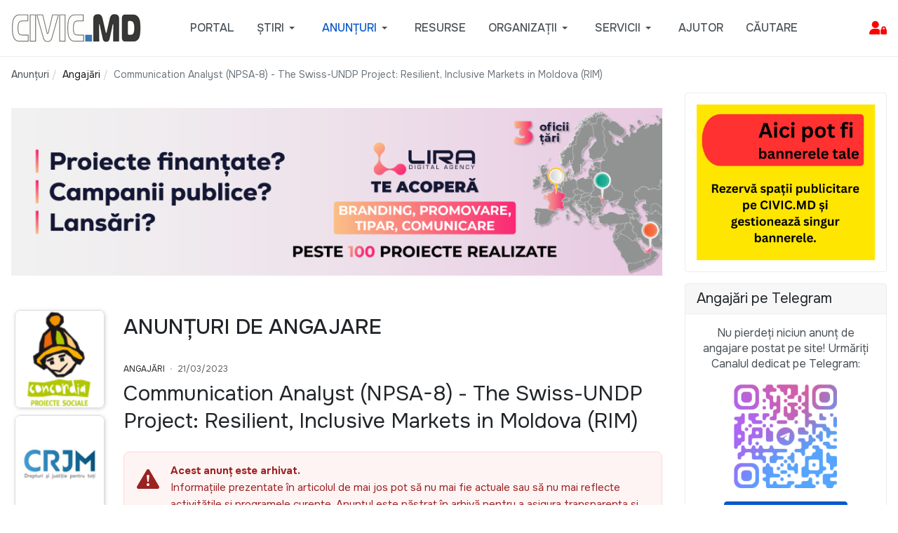

--- FILE ---
content_type: text/html; charset=utf-8
request_url: https://civic.md/anunturi/angajare/69775-communication-analyst-npsa-8-the-swiss-undp-project-resilient-inclusive-markets-in-moldova-rim.html
body_size: 20351
content:

<!DOCTYPE html>
<html xmlns="http://www.w3.org/1999/xhtml" class="j5" xml:lang="ro-ro" lang="ro-ro" dir="ltr">

<head>
  <!-- Google Tag Manager -->
<script>(function(w,d,s,l,i){w[l]=w[l]||[];w[l].push({'gtm.start':
new Date().getTime(),event:'gtm.js'});var f=d.getElementsByTagName(s)[0],
j=d.createElement(s),dl=l!='dataLayer'?'&l='+l:'';j.async=true;j.src=
'https://www.googletagmanager.com/gtm.js?id='+i+dl;f.parentNode.insertBefore(j,f);
})(window,document,'script','dataLayer','GTM-M3T55MS');</script>
<!-- End Google Tag Manager --> 
  <meta charset="utf-8">
	<meta name="rights" content="Materialele publicate pe site pot fi folosite cu publicarea obligatorie a sursei. Daca articolul publicat pe CIVIC.MD are o alta sursa, mentionata in articol, verificati conditiile de distribuire a continutului contactand sursa respectiva. ">
	<meta name="twitter:card" content="summary">
	<meta name="twitter:title" content="Communication Analyst (NPSA-8) - The Swiss-UNDP Project: Resilient, Inclusive Markets in Moldova (RIM) ">
	<meta name="twitter:description" content="Pagina cu anunțuri de angajare pe Civic.md: joburi și concursuri actualizate constant pentru profesioniști, specialiști și tineri în căutarea unui loc de muncă în Moldova.">
	<meta name="robots" content="index, follow">
	<meta name="og:title" content="Communication Analyst (NPSA-8) - The Swiss-UNDP Project: Resilient, Inclusive Markets in Moldova (RIM) ">
	<meta name="og:type" content="article">
	<meta name="og:url" content="https://civic.md/anunturi/angajare/69775-communication-analyst-npsa-8-the-swiss-undp-project-resilient-inclusive-markets-in-moldova-rim.html">
	<meta name="og:site_name" content="CIVIC.MD – ONG-uri, anunțuri, angajări, granturi și inițiative civice din Moldova">
	<meta name="og:description" content="Pagina cu anunțuri de angajare pe Civic.md: joburi și concursuri actualizate constant pentru profesioniști, specialiști și tineri în căutarea unui loc de muncă în Moldova.">
	<meta name="fb:app_id" content="1459988691730507">
	<meta name="description" content="Pagina cu anunțuri de angajare pe Civic.md: joburi și concursuri actualizate constant pentru profesioniști, specialiști și tineri în căutarea unui loc de muncă în Moldova.">
	<meta name="generator" content="Joomla! - Open Source Content Management">
	<title>Communication Analyst (NPSA-8) - The Swiss-UNDP Project: Resilient, Inclusive Markets in Moldova (RIM)  - CIVIC.MD – ONG-uri, anunțuri, angajări, granturi și inițiative civice din Moldova</title>
	<link href="https://civic.md/anunturi/angajare/69775-communication-analyst-npsa-8-the-swiss-undp-project-resilient-inclusive-markets-in-moldova-rim.html" rel="canonical">
	<link href="/templates/ja_purity_iv/favicon.ico" rel="icon" type="image/vnd.microsoft.icon">
<link href="/plugins/system/t4/themes/base/vendors/font-awesome6/css/all.min.css?8ad6cd" rel="stylesheet">
	<link href="/media/mod_articles/css/mod-articles.min.css?8ad6cd" rel="stylesheet">
	<link href="/media/vendor/joomla-custom-elements/css/joomla-alert.min.css?0.4.1" rel="stylesheet">
	<link href="/media/t4/optimize/css/2091df37094f77e1990bcef975102296.css?22e9d6493e08f92e4752957e45acdc0b" rel="stylesheet">
	<link href="/templates/ja_purity_iv/css/template.css?f26d811e604958765cd375c8ffeb009b" rel="stylesheet">
	<link href="/media/t4/optimize/css/4344c526aa92b393c2e30ee2c2682f27.css?7922bdae4ea2d3be3d10e35bd1d970f9" rel="stylesheet">
	<link href="https://fonts.googleapis.com/css?family=Onest%3A100%2C200%2C300%2C400%2C500%2C600%2C700%2C800%2C900" rel="stylesheet">
	<style>.akeeba-sociallogin-unlink-button-facebook, .akeeba-sociallogin-link-button-facebook { color: var(--sociallogin-facebook-fg, #ffffff) !important; background-color: var(--sociallogin-facebook-bg, #349c0b) !important; }
.akeeba-sociallogin-unlink-button-google, .akeeba-sociallogin-link-button-google { color: var(--sociallogin-google-fg, #ffffff) !important; background-color: var(--sociallogin-google-bg, #349c0b) !important; }
.akeeba-sociallogin-unlink-button-linkedin, .akeeba-sociallogin-link-button-linkedin { color: var(--sociallogin-linkedin-fg, #ffffff) !important; background-color: var(--sociallogin-linkedin-bg, #349c0b) !important; }
.akeeba-sociallogin-unlink-button-yahoo, .akeeba-sociallogin-link-button-yahoo { color: var(--sociallogin-yahoo-fg, #ffffff) !important; background-color: var(--sociallogin-yahoo-bg, #349c0b) !important; }
</style>
<script src="/media/vendor/jquery/js/jquery.min.js?3.7.1"></script>
	<script src="/media/legacy/js/jquery-noconflict.min.js?504da4"></script>
	<script src="/media/vendor/jquery-migrate/js/jquery-migrate.min.js?3.5.2"></script>
	<script src="/templates/ja_purity_iv/js/jquery.cookie.js?8ad6cd"></script>
	<script type="application/json" class="joomla-script-options new">{"joomla.jtext":{"JSHOW":"Arată","JHIDE":"Ascunde","ERROR":"Eroare","MESSAGE":"Mesaj","NOTICE":"Observație","WARNING":"Avertizare","JCLOSE":"Închide","JOK":"OK","JOPEN":"Deschide"},"system.paths":{"root":"","rootFull":"https:\/\/civic.md\/","base":"","baseFull":"https:\/\/civic.md\/"},"csrf.token":"2430a13a05cae1289112db1c24c167da","system.keepalive":{"interval":840000,"uri":"\/component\/ajax\/?format=json"}}</script>
	<script src="/media/system/js/core.min.js?a3d8f8"></script>
	<script src="/media/plg_system_sociallogin/js/j4buttons.min.js?8ad6cd" defer></script>
	<script src="/media/system/js/keepalive.min.js?08e025" type="module"></script>
	<script src="/media/system/js/messages.min.js?9a4811" type="module"></script>
	<script src="/media/vendor/bootstrap/js/dropdown.min.js?5.3.8" type="module"></script>
	<script src="/media/vendor/bootstrap/js/collapse.min.js?5.3.8" type="module"></script>
	<script src="/media/t4/optimize/js/e2b495ed0410a1e08d8b40dce51b7146.js?a1fb7950d8ca32fa12bcaeeffd5150cf"></script>
	<script src="/plugins/system/cleantalkantispam/js/ct-functions.js?1768518210"></script>
	<script src="https://moderate.cleantalk.org/ct-bot-detector-wrapper.js"></script>
	<script src="/plugins/system/cleantalkantispam/js/ct-external.js?1768518210"></script>
	<script type="application/ld+json">{"@context":"https://schema.org","@type":"BreadcrumbList","@id":"https://civic.md/#/schema/BreadcrumbList/1172","itemListElement":[{"@type":"ListItem","position":1,"name":"Acasă","item":"https://civic.md/"},{"@type":"ListItem","position":2,"name":"Angajări","item":"https://civic.md/anunturi/angajare.html"},{"@type":"ListItem","position":3,"name":"Communication Analyst (NPSA-8) - The Swiss-UNDP Project: Resilient, Inclusive Markets in Moldova (RIM) "}]}</script>
	<script>
        if(typeof acymModule === 'undefined'){
            var acymModule = [];
			acymModule['emailRegex'] = /^.+\@(.+\.)+.{2,20}$/i;
			acymModule['NAMECAPTION'] = 'Nume';
			acymModule['NAME_MISSING'] = 'Vă rugăm să introduceți numele dvs.';
			acymModule['EMAILCAPTION'] = 'Email';
			acymModule['VALID_EMAIL'] = 'Vă rugăm să introduceți o adresă de email valabilă';
			acymModule['VALID_EMAIL_CONFIRMATION'] = 'Câmpul „-mail” și câmpul „confirmare e-mail” trebuie să fie identice';
			acymModule['CAPTCHA_MISSING'] = 'Codul de verificare nu este valabil; încercați din nou';
			acymModule['NO_LIST_SELECTED'] = 'Vă rugăm să selectați listele la care doriți să vă abonați';
			acymModule['NO_LIST_SELECTED_UNSUB'] = 'Vă rugăm să selectați listele de la care doriți să vă dezabonați';
            acymModule['ACCEPT_TERMS'] = 'Vă rugăm să citiți Termenii și condițiile / Politica de confidențialitate';
        }
		</script>
	<script>window.addEventListener("DOMContentLoaded", (event) => {
acymModule["excludeValuesformAcym33431"] = [];
acymModule["excludeValuesformAcym33431"]["1"] = "Nume";
acymModule["excludeValuesformAcym33431"]["2"] = "Email";  });</script>
	<script>
				const ctPublicData = {
					typeOfCookie: "simple_cookies"
				}
			</script>
	<script>var ct_setcookie = 0;</script>


  <!--[if lt IE 9]>
    <script src="/media/jui/js/html5.js"></script>
  <![endif]-->
  <meta name="viewport"  content="width=device-width, initial-scale=1, maximum-scale=1, user-scalable=yes"/>
  <style  type="text/css">
    @-webkit-viewport   { width: device-width; }
    @-moz-viewport      { width: device-width; }
    @-ms-viewport       { width: device-width; }
    @-o-viewport        { width: device-width; }
    @viewport           { width: device-width; }
  </style>
  <meta name="HandheldFriendly" content="true"/>
  <meta name="mobile-web-app-capable" content="YES"/>
  <!-- //META FOR IOS & HANDHELD -->
  <link rel="stylesheet" href="https://cdn.jsdelivr.net/npm/bootstrap-icons@1.11.3/font/bootstrap-icons.css">

</head>

<body class="site-default navigation-default theme-default layout-portalcomponent nav-breakpoint-lg oc-desktop com_content view-article item-201432 loaded-bs5 light-active" data-jver="5" jadark-cookie-id="jadark-70362f549a7aa71eb933cf79ff9cbfec">
  <div id="fb-root"></div>
<script async defer crossorigin="anonymous" src="https://connect.facebook.net/en_US/sdk.js#xfbml=1&version=v23.0&appId=1187657272096568"></script>
  <div class="t4-offcanvas" data-offcanvas-options='{"modifiers":"left,overlay"}' id="off-canvas-left" role="complementary" style="display:none;">
	<div class="t4-off-canvas-header">
	 		  <a href="https://civic.md/" title="CIVIC.MD">
	  	    	      <span class="d-light d-block d-sm-none">
	        <img class="logo-img-sm" src="/images/mobilelogo.png" alt="CIVIC.MD" />
	      </span>

	      	    	  	
	    	      <span class="d-light  d-none d-sm-block">
	        <img class="logo-img" src="/images/smallwhitelogo.png" alt="CIVIC.MD" />
	      </span>

	      	    
	  	  </a>
	  		<button type="button" class="close js-offcanvas-close" data-bs-dismiss="modal" aria-hidden="true">×</button>
	</div>

	<div class="t4-off-canvas-body menu-item-drill" data-effect="drill">
		<div class="t4-module module " id="Mod1386"><div class="module-inner"><h3 class="module-title "><span>Administrare Cont</span></h3><div class="module-ct"><form id="login-form" class="mod-login" action="/anunturi/angajare/69775-communication-analyst-npsa-8-the-swiss-undp-project-resilient-inclusive-markets-in-moldova-rim.html" method="post">

	
	<div class="mod-login__userdata userdata">
		<div class="mod-login__username form-group">
							<label for="modlgn-username">Login</label>
				<input id="modlgn-username" type="text" name="username" class="form-control" placeholder="Login">
					</div>

		<div class="mod-login__password form-group">
							<label for="modlgn-passwd">Parola</label>
				<input id="modlgn-passwd" type="password" name="password" class="form-control" placeholder="Parola">
					</div>

										<div class="mod-login__submit form-group">
							<button type="button"
											class="btn btn-secondary w-100 akeeba-sociallogin-link-button-j4 akeeba-sociallogin-link-button-j4-facebook akeeba-sociallogin-link-button-facebook"
																								data-socialurl="http://www.facebook.com/dialog/oauth?response_type=code&client_id=1880827079528276&redirect_uri=https%3A%2F%2Fcivic.md%2Findex.php%3Foption%3Dcom_ajax%26group%3Dsociallogin%26plugin%3Dfacebook%26format%3Draw&scope=public_profile%2Cemail"
																																	title="Login with Facebook"
											id="plg_system_sociallogin-facebook-Wpswb0vLKYRM-rNIkKCbb"
											>
																				<!---
  -  @package   AkeebaSocialLogin
  -  @copyright Copyright (c)2016-2025 Nicholas K. Dionysopoulos / Akeeba Ltd
  -  @license   GNU General Public License version 3, or later
  -->

<svg xmlns="http://www.w3.org/2000/svg" height="1em" viewBox="0 0 14222 14222"><circle cx="7111" cy="7112" r="7111" fill="#1977f3"/><path d="M9879 9168l315-2056H8222V5778c0-562 275-1111 1159-1111h897V2917s-814-139-1592-139c-1624 0-2686 984-2686 2767v1567H4194v2056h1806v4969c362 57 733 86 1111 86s749-30 1111-86V9168z" fill="#fff"/></svg>																		Login with Facebook							</button>
					</div>
								<div class="mod-login__submit form-group">
							<button type="button"
											class="btn btn-secondary w-100 akeeba-sociallogin-link-button-j4 akeeba-sociallogin-link-button-j4-google akeeba-sociallogin-link-button-google"
																								data-socialurl="https://accounts.google.com/o/oauth2/auth?response_type=code&client_id=930623899469-pvunvsqen9qoqmohrn5vv2v108j8aj1h.apps.googleusercontent.com&redirect_uri=https%3A%2F%2Fcivic.md%2Findex.php%3Foption%3Dcom_ajax%26group%3Dsociallogin%26plugin%3Dgoogle%26format%3Draw&scope=profile%20email&access_type=online&include_granted_scopes=true&prompt=select_account"
																																	title="Sign in with Google"
											id="plg_system_sociallogin-google-TcGzQ2kF33N1-6jvZUNYH"
											>
																				<!---
  -  @package   AkeebaSocialLogin
  -  @copyright Copyright (c)2016-2025 Nicholas K. Dionysopoulos / Akeeba Ltd
  -  @license   GNU General Public License version 3, or later
  -->

<svg height="1em" viewBox="0 0 48 48" xmlns="http://www.w3.org/2000/svg" xmlns:xlink="http://www.w3.org/1999/xlink" style="background-color:white"><clipPath id="a"><path d="m44.5 20h-20.5v8.5h11.8c-1.1 5.4-5.7 8.5-11.8 8.5-7.2 0-13-5.8-13-13s5.8-13 13-13c3.1 0 5.9 1.1 8.1 2.9l6.4-6.4c-3.9-3.4-8.9-5.5-14.5-5.5-12.2 0-22 9.8-22 22s9.8 22 22 22c11 0 21-8 21-22 0-1.3-.2-2.7-.5-4z"/></clipPath><path clip-path="url(#a)" d="m0 37v-26l17 13z" fill="#fbbc05"/><path clip-path="url(#a)" d="m0 11 17 13 7-6.1 24-3.9v-14h-48z" fill="#ea4335"/><path clip-path="url(#a)" d="m0 37 30-23 7.9 1 10.1-15v48h-48z" fill="#34a853"/><path clip-path="url(#a)" d="m48 48-31-24-4-3 35-10z" fill="#4285f4"/></svg>																		Sign in with Google							</button>
					</div>
								<div class="mod-login__submit form-group">
							<button type="button"
											class="btn btn-secondary w-100 akeeba-sociallogin-link-button-j4 akeeba-sociallogin-link-button-j4-linkedin akeeba-sociallogin-link-button-linkedin"
																								data-socialurl="https://www.linkedin.com/oauth/v2/authorization?response_type=code&client_id=77xi2we0bbz5l3&redirect_uri=https%3A%2F%2Fcivic.md%2Findex.php%3Foption%3Dcom_ajax%26group%3Dsociallogin%26plugin%3Dlinkedin%26format%3Draw&scope=profile%20email%20openid"
																																	title="Sign in with LinkedIn"
											id="plg_system_sociallogin-linkedin-M8LLknnvsw3L-Xnvsvvz0"
											>
																				<!---
  -  @package   AkeebaSocialLogin
  -  @copyright Copyright (c)2016-2025 Nicholas K. Dionysopoulos / Akeeba Ltd
  -  @license   GNU General Public License version 3, or later
  -->

<svg clip-rule="evenodd" fill-rule="evenodd" height="1em" stroke-linejoin="round" stroke-miterlimit="2" viewBox="0 0 90 80" xmlns="http://www.w3.org/2000/svg"><g transform="matrix(1.01883 0 0 -1.01883 -243.835 104.163)"><path d="m239.33 95.036c0 2.96 2.46 5.361 5.495 5.361h63.376c3.036 0 5.496-2.401 5.496-5.361v-64.117c0-2.961-2.46-5.361-5.496-5.361h-63.376c-3.035 0-5.495 2.4-5.495 5.361z" fill="#069" fill-rule="nonzero"/><path d="m261.873 37.749v33.794h-11.233v-33.794zm-5.617 38.408c3.917 0 6.356 2.595 6.356 5.838-.073 3.316-2.439 5.839-6.281 5.839-3.843 0-6.355-2.523-6.355-5.839 0-3.243 2.438-5.838 6.207-5.838z" fill="#fff"/><path d="m268.088 37.749h11.233v18.872c0 1.01.072 2.019.369 2.741.812 2.018 2.66 4.108 5.763 4.108 4.065 0 5.691-3.099 5.691-7.642v-18.079h11.231v19.377c0 10.38-5.541 15.21-12.931 15.21-6.06 0-8.72-3.387-10.198-5.694h.075v4.901h-11.233c.148-3.171 0-33.794 0-33.794z" fill="#fff"/></g><path d="m.37-.728c.062 0 .122.016.181.048.059.031.105.077.138.136s.049.12.049.185c0 .063-.016.124-.048.183-.033.058-.078.104-.137.136-.058.033-.119.049-.183.049s-.125-.016-.183-.049c-.059-.032-.104-.078-.137-.136-.032-.059-.049-.12-.049-.183 0-.065.017-.126.05-.185s.079-.105.138-.136c.059-.032.119-.048.181-.048zm0 .061c-.052 0-.102.013-.151.04-.049.026-.087.064-.115.114-.028.049-.041.1-.041.154 0 .053.013.104.04.152.027.049.065.087.114.114s.1.041.153.041.104-.014.153-.041.087-.065.114-.114c.027-.048.04-.099.04-.152 0-.054-.014-.105-.041-.154-.028-.05-.066-.088-.115-.114-.049-.027-.099-.04-.151-.04zm-.162.511v-.396h.137c.046 0 .08.003.101.011.021.007.037.02.05.038.012.018.018.038.018.058 0 .029-.01.054-.031.076-.021.021-.048.033-.082.036.014.006.025.013.034.021.016.016.035.042.058.079l.049.077h-.079l-.035-.062c-.027-.049-.05-.08-.067-.093-.011-.009-.028-.013-.051-.013h-.038v.168zm.064-.223h.078c.037 0 .063-.005.076-.017.014-.011.02-.025.02-.043 0-.012-.003-.023-.009-.032-.007-.009-.016-.016-.028-.021-.011-.004-.033-.007-.064-.007h-.073z" fill="#069" fill-rule="nonzero" transform="matrix(16 0 0 16 77 77.5849)"/></svg>																		Sign in with LinkedIn							</button>
					</div>
								<div class="mod-login__submit form-group">
							<button type="button"
											class="btn btn-secondary w-100 akeeba-sociallogin-link-button-j4 akeeba-sociallogin-link-button-j4-yahoo akeeba-sociallogin-link-button-yahoo"
																								data-socialurl="https://api.login.yahoo.com/oauth2/request_auth?response_type=code&client_id=dj0yJmk9MnhZSWNCTkExSlp2JmQ9WVdrOWFIYzFiRkkyVnpVbWNHbzlNQT09JnM9Y29uc3VtZXJzZWNyZXQmc3Y9MCZ4PWY2&redirect_uri=https%3A%2F%2Fcivic.md%2Findex.php%3Foption%3Dcom_ajax%26group%3Dsociallogin%26plugin%3Dyahoo%26format%3Draw&scope=openid&state=e8e9b19ac897ee6372a5b213e0a3c769"
																																	title="Login with Yahoo"
											id="plg_system_sociallogin-yahoo-6euZ6RbOoN1D-6cHDXoS3"
											>
																				<img src="/media/plg_sociallogin_yahoo/images/yahoo.png" alt="">																		Login with Yahoo							</button>
					</div>
			
		

					<div class="mod-login__remember form-group">
				<div id="form-login-remember" class="form-check">
					<label class="form-check-label">
						<input type="checkbox" name="remember" class="form-check-input" value="yes">
						Ţine-mă minte					</label>
				</div>
			</div>
		
		<div class="mod-login__submit form-group">
			<button type="submit" name="Submit" class="btn btn-primary">Autentificare</button>
		</div>

					<ul class="mod-login__options list-unstyled">
							<li>
					<a href="/component/users/registration.html">
					Creaţi un cont <span class="icon-arrow-right"></span></a>
				</li>
							<li>
					<a href="/reset-username.html">
					Ați uitat login-ul?</a>
				</li>
				<li>
					<a href="/resetare-parola-html.html">
					V-ați uitat parola?</a>
				</li>
			</ul>
		<input type="hidden" name="option" value="com_users">
		<input type="hidden" name="task" value="user.login">
		<input type="hidden" name="return" value="aW5kZXgucGhwP0l0ZW1pZD0yMDIyOTQ=">
		<input type="hidden" name="2430a13a05cae1289112db1c24c167da" value="1">	</div>
	</form>
</div></div></div><div class="t4-module module  " id="Mod689"><div class="module-inner"><div class="module-ct"><nav class="navbar">
<ul  class="nav navbar-nav  ">
<li class="nav-item item-202735"><a href="/asistenta.html" itemprop="url" class="bi bi-arrow-right-square-fill nav-link"><span itemprop="name"><span class="menu-item-title">Solicită Asistență</span></span></a></li></ul></nav></div></div></div><div class="t4-module module " id="Mod1381"><div class="module-inner"><div class="module-ct">

<div class="custom"  >
	<h3>Email de contact:</h3>
<p><a href="mailto:support@portal.civic.md">support@portal.civic.md</a></p>
<p>&nbsp;</p>
<hr></div>
</div></div></div>
	</div>

	</div>
  <main>
    <div class="t4-wrapper">
      <div class="t4-content">
        <div class="t4-content-inner">
          
<div id="t4-topbar" class="t4-section  t4-topbar  d-none d-sm-none d-md-none d-lg-none d-xl-none  t4-palette-gray">
<div class="t4-section-inner container"><!-- TOPBAR BLOCK -->
<div class="topbar-wrap d-flex align-items-center justify-content-between collapse-static">
  <div class="topbar-l d-none d-lg-block">
    
   </div>

  <div class="topbar-l d-flex align-items-center gap-3">
    
    

  </div>

</div>
<!-- // TOPBAR BLOCK --></div>
</div>

<div id="t4-header" class="t4-section  t4-header  t4-palette-gray  t4-sticky">
<div class="t4-section-inner container"><!-- HEADER BLOCK -->
<header class="header-block header-block-2">
  <div class="container-xxl">
    <div class="header-wrap d-flex align-items-center justify-content-between collapse-static">
      <div class="navbar-brand logo-image logo-control">
    <a href="https://civic.md/" title="CIVIC.MD">
            <span class="d-light d-block d-sm-none">
        <img class="logo-img-sm" src="/images/mobilelogo.png" alt="CIVIC.MD" />
      </span>

            	
          <span class="d-light">
        <img class="logo-img" width="185" height="40" src="/images/smallwhitelogo.png" alt="CIVIC.MD" />
      </span>

          
    </a>
  </div>


      <div class="t4-navbar mx-auto collapse-static">
        
<nav class="navbar navbar-expand-lg">
<button class="navbar-toggler" type="button" data-bs-toggle="collapse" data-bs-target="#t4-megamenu-defaultmainmenu" aria-controls="t4-megamenu-defaultmainmenu" aria-expanded="false" aria-label="Toggle navigation" style="display: none;">
    <i class="fa fa-bars toggle-bars"></i>
</button>
	<div id="t4-megamenu-defaultmainmenu" class="t4-megamenu collapse navbar-collapse">

<ul class="nav navbar-nav level0"  itemscope="itemscope" itemtype="http://www.schema.org/SiteNavigationElement">
<li class="nav-item default" data-id="200961" data-level="1"><a href="/" itemprop="url" class="nav-link"><span itemprop="name"><span class="menu-item-title">Portal</span></span></a></li><li class="nav-item divider dropdown parent" data-id="200958" data-level="1"><span class="separator  nav-link dropdown-toggle"  itemprop="name"  role="button"  aria-haspopup="true" aria-expanded="false">
	<span itemprop="name"><span class="menu-item-title">Știri</span></span>
	<i class="item-caret"></i></span>
<div class="dropdown-menu level1" data-bs-popper="static"><div class="dropdown-menu-inner"><ul><li class="nav-item" data-id="202279" data-level="2"><a href="/stiri/ong.html" itemprop="url" class="dropdown-item"><span itemprop="name"><span class="menu-item-title">Știri sociale</span></span></a></li><li class="nav-item" data-id="201989" data-level="2"><a href="/stiri/istorii-de-succes.html" itemprop="url" class="dropdown-item"><span itemprop="name"><span class="menu-item-title">Povești de Succes</span></span></a></li><li class="nav-item" data-id="200959" data-level="2"><a href="/stiri/interviuri.html" itemprop="url" class="dropdown-item"><span itemprop="name"><span class="menu-item-title">Interviuri</span></span></a></li><li class="nav-item" data-id="202290" data-level="2"><a href="/stiri/stiri-csr.html" itemprop="url" class="dropdown-item"><span itemprop="name"><span class="menu-item-title">Responsabilitate Socială Corporativă</span></span></a></li></ul></div></div></li><li class="nav-item active divider dropdown mega parent" data-id="202282" data-level="1" data-align="center"><span class="separator  nav-link dropdown-toggle"  itemprop="name"  role="button"  aria-haspopup="true" aria-expanded="false">
	<span itemprop="name"><span class="menu-item-title">Anunțuri</span></span>
	<i class="item-caret"></i></span>

<div class="dropdown-menu mega-dropdown-menu border-top" style="width: 600px;">
	<div class="mega-dropdown-inner">
	
			<div class="row">
																																	<div class="mega-sub-1 col-12 col-md">
						<div class="mega-col-nav">
							<div class="mega-inner">
																
<ul class="mega-nav level11">
<li class="nav-item active" data-id="201432"><a href="/anunturi/angajare.html" itemprop="url" class="nav-link" aria-current="page"><span itemprop="name"><span class="menu-item-title">Angajări</span></span></a></li><li class="nav-item" data-id="201438"><a href="/anunturi/granturi.html" itemprop="url" class="nav-link"><span itemprop="name"><span class="menu-item-title">Granturi</span></span></a></li><li class="nav-item" data-id="202278"><a href="/anunturi/achizitii.html" itemprop="url" class="nav-link"><span itemprop="name"><span class="menu-item-title">Achiziții</span></span></a></li></ul>
							</div>
						</div>
					</div>
																																							<div class="mega-sub-2 col-12 col-md">
						<div class="mega-col-nav">
							<div class="mega-inner">
																
<ul class="mega-nav level11">
<li class="nav-item" data-id="201434"><a href="/anunturi/stagii.html" itemprop="url" class="nav-link"><span itemprop="name"><span class="menu-item-title">Burse și Stagii</span></span></a></li><li class="nav-item" data-id="201437"><a href="/anunturi/instruiri.html" itemprop="url" class="nav-link"><span itemprop="name"><span class="menu-item-title">Instruiri</span></span></a></li><li class="nav-item" data-id="201440"><a href="/anunturi/voluntariat.html" itemprop="url" class="nav-link"><span itemprop="name"><span class="menu-item-title">Voluntariat</span></span></a></li></ul>
							</div>
						</div>
					</div>
																																							<div class="mega-sub-3 col-12 col-md">
						<div class="mega-col-nav">
							<div class="mega-inner">
																
<ul class="mega-nav level11">
<li class="nav-item" data-id="201436"><a href="/anunturi/concursuri.html" itemprop="url" class="nav-link"><span itemprop="name"><span class="menu-item-title">Concursuri</span></span></a></li><li class="nav-item" data-id="201439"><a href="/anunturi/evenimente.html" itemprop="url" class="nav-link"><span itemprop="name"><span class="menu-item-title">Evenimente</span></span></a></li><li class="nav-item" data-id="201435"><a href="/anunturi/cauze-sociale.html" itemprop="url" class="nav-link"><span itemprop="name"><span class="menu-item-title">Cauze sociale</span></span></a></li></ul>
							</div>
						</div>
					</div>
																																							<div class="mega-sub-4 col-12 col-md">
						<div class="mega-col-nav">
							<div class="mega-inner">
																
<ul class="mega-nav level11">
<li class="nav-item" data-id="201980"><a href="/anunturi/arhivate.html?catid[0]=58&amp;catid[1]=151&amp;catid[2]=21&amp;catid[3]=70&amp;catid[4]=68&amp;catid[5]=66&amp;catid[6]=64&amp;catid[7]=90&amp;catid[8]=134" itemprop="url" class="nav-link"><span itemprop="name"><span class="menu-item-title">Arhiva</span></span></a></li></ul>
							</div>
						</div>
					</div>
																	</div>
		
	</div>
</div>
</li>
<li class="nav-item" data-id="200664" data-level="1"><a href="/util.html" itemprop="url" class="nav-link"><span itemprop="name"><span class="menu-item-title">Resurse</span></span></a></li><li class="nav-item dropdown parent" data-id="202119" data-level="1"><a href="/organizatii.html?tag_list_language_filter=all" itemprop="url" class="nav-link dropdown-toggle" role="button" aria-haspopup="true" aria-expanded="false" data-bs-toggle=""><span itemprop="name"><span class="menu-item-title">Organizații</span></span><i class="item-caret"></i></a><div class="dropdown-menu level1" data-bs-popper="static"><div class="dropdown-menu-inner"><ul><li class="nav-item" data-id="203119" data-level="2"><a href="/organizatii/necomerciale.html" itemprop="url" class="dropdown-item"><span itemprop="name"><span class="menu-item-title">Organizații necomerciale</span></span></a></li><li class="nav-item" data-id="202951" data-level="2"><a href="/organizatii/publice.html" itemprop="url" class="dropdown-item"><span itemprop="name"><span class="menu-item-title">Instituții Publice</span></span></a></li><li class="nav-item" data-id="203120" data-level="2"><a href="/organizatii/educationale.html" itemprop="url" class="dropdown-item"><span itemprop="name"><span class="menu-item-title">Instituții de Învățământ</span></span></a></li><li class="nav-item" data-id="203121" data-level="2"><a href="/organizatii/straine.html" itemprop="url" class="dropdown-item"><span itemprop="name"><span class="menu-item-title">Organizații Străine</span></span></a></li><li class="nav-item" data-id="203006" data-level="2"><a href="/organizatii/comerciale.html" itemprop="url" class="dropdown-item"><span itemprop="name"><span class="menu-item-title">Comerciale</span></span></a></li></ul></div></div></li><li class="nav-item divider dropdown parent" data-id="202948" data-level="1"><span class="separator   nav-link dropdown-toggle"  itemprop="name"  role="button"  aria-haspopup="true" aria-expanded="false">
	<span itemprop="name"><span class="menu-item-title">Servicii</span></span>
	<i class="item-caret"></i></span>
<div class="dropdown-menu level1" data-bs-popper="static"><div class="dropdown-menu-inner"><ul><li class="nav-item" data-id="202858" data-level="2"><a href="/servicii/pachete.html" itemprop="url" class="dropdown-item"><span itemprop="name"><span class="menu-item-title">Pachete de Promovare</span></span></a></li><li class="nav-item" data-id="200170" data-level="2"><a href="/servicii/publicitate.html" itemprop="url" class="dropdown-item"><span itemprop="name"><span class="menu-item-title">Spații Publicitare</span></span></a></li><li class="nav-item" data-id="202955" data-level="2"><a href="/servicii/newsletter.html" itemprop="url" class="dropdown-item"><span itemprop="name"><span class="menu-item-title">Buletine Electronice</span></span></a></li></ul></div></div></li><li class="nav-item" data-id="202719" data-level="1"><a href="/helpdesk.html" itemprop="url" class="nav-link"><span itemprop="name"><span class="menu-item-title">Ajutor</span></span></a></li><li class="nav-item" data-id="202992" data-level="1"><a href="/cautare.html" itemprop="url" class="nav-link"><span itemprop="name"><span class="menu-item-title">Căutare</span></span></a></li></ul></div>
</nav>

      </div>

      <div class="t4-header-r d-flex align-items-center">
        
        <nav class="navbar-expand-lg">
    <button class="navbar-toggler" type="button" data-bs-toggle="collapse" data-bs-target="#t4-megamenu-defaultmainmenu" aria-controls="t4-megamenu-defaultmainmenu" aria-expanded="false" aria-label="Toggle navigation">
        <i class="fa fa-bars toggle-bars"></i>
    </button>
</nav>
        <span id="triggerButton" class="btn js-offcanvas-trigger t4-offcanvas-toggle" data-offcanvas-trigger="off-canvas-left"><i class="fa fa-bars toggle-bars"></i></span>
        
      </div>
    </div>
  </div>
</header>
<!-- // HEADER BLOCK --></div>
</div>



<div id="t4-breadcrumbs" class="t4-section  t4-breadcrumbs  d-none d-sm-none d-md-block d-lg-block d-xl-block">
<div class="t4-section-inner container"><nav role="navigation" aria-label="Breadcrump">
	<ol itemscope itemtype="https://schema.org/BreadcrumbList" class="mod-breadcrumbs breadcrumb">
					<li>Sunteți aici: &#160;</li>
		
						
				<li itemprop="itemListElement" itemscope itemtype="https://schema.org/ListItem" class="mod-breadcrumbs__item breadcrumb-item">
					<span itemprop="item"><span itemprop="name">Anunțuri</span></span>											<span class="divider"></span>
										<meta itemprop="position" content="1">
				</li>

							
				<li itemprop="itemListElement" itemscope itemtype="https://schema.org/ListItem" class="mod-breadcrumbs__item breadcrumb-item">
					<a itemprop="item" href="/anunturi/angajare.html" class="pathway"><span itemprop="name">Angajări</span></a>											<span class="divider"></span>
										<meta itemprop="position" content="2">
				</li>

							
				<li aria-current="page" itemprop="itemListElement" itemscope itemtype="https://schema.org/ListItem" class="mod-breadcrumbs__item breadcrumb-item active">
					<span itemprop="item"><span itemprop="name">Communication Analyst (NPSA-8) - The Swiss-UNDP Project: Resilient, Inclusive Markets in Moldova (RIM) </span></span>					<meta itemprop="position" content="3">
				</li>
				</ol>
    </nav>
</div>
</div>


<div id="t4-desktoponly" class="t4-section  t4-desktoponly">
<div class="t4-section-inner container"><div class="t4-row row">
<div class="t4-col newarticletopimage col-sm inherit">
<!-- html in here -->
<div class="container-xxl">
<br>
  <!-- Top position -->
  <div class="nocard">
    <div class="row">
      <div class="col-12">
        <div class="mod-imagini imaginigroup">


    
    <div class="mod-imagini__item imaginiitem">

        
            
            
                
                                    
                                            <a href="/parteneri/102" target="_blank" rel="nofollow sponsored noopener"
                           title="Lira Digital">
                            <img src="https://civic.md/imagini/smrelay/baner-civic-wide-01_69615a67c232e_6966380558fbd.png" alt="Lira Digital" width="1100">                        </a>

                    
                
            
        
    </div>


</div>

      </div>
    </div>
  </div>

  <br>

  <!-- Main content + Sidebar Left -->
  <div class="row">

    <!-- Sidebar Left -->
    <div class="col-2 d-none d-md-block">
      <br>
      

<div class="custom"  >
    <div align="center">
<a href="https://civic.md/organizatii/concordia.html" target="_self"><img class="civicpartnerslogo" src="https://civic.md/imagini/logos/concordia.png" alt="Portalul CIVIC.MD: Activitati ONG, anunturi, granturi, job-uri, voluntariat, evenimente" title="Concordia" width="125px" height="125px" border="1"></a><a href="https://civic.md/organizatii/crjm.html" target="_self"><img class="civicpartnerslogo" src="https://civic.md/imagini/logos/crjm.png" alt="Portalul CIVIC.MD: Activitati ONG, anunturi, granturi, job-uri, voluntariat, evenimente" title="Centrul de Resurse Juridice din Moldova (CRJM)" width="125px" height="125px" border="1"></a><a href="https://civic.md/organizatii/the-moldova-project.html" target="_self"><img class="civicpartnerslogo" src="https://civic.md/imagini/logos/tmpnew.png" alt="Portalul CIVIC.MD: Activitati ONG, anunturi, granturi, job-uri, voluntariat, evenimente" title="The Moldova Project" width="125px" height="125px" border="1"></a><a href="https://civic.md/organizatii/institutia-publica-compania-teleradio-moldova.html" target="_self"><img class="civicpartnerslogo" src="https://civic.md/imagini/logos/trm2.png#joomlaImage://local-imagini/logos/trm2.png?width=110&height=110" alt="Portalul CIVIC.MD: Activitati ONG, anunturi, granturi, job-uri, voluntariat, evenimente" title="Instituția Publică Compania „Teleradio-Moldova”" width="125px" height="125px" border="1"></a><a href="https://civic.md/organizatii/livada-moldovei.html" target="_self"><img class="civicpartnerslogo" src="https://civic.md/imagini/logos/livadamoldovei.png" alt="Portalul CIVIC.MD: Activitati ONG, anunturi, granturi, job-uri, voluntariat, evenimente" title="Livada Moldovei " width="125px" height="125px" border="1"></a><a href="https://civic.md/organizatii/ministerului-educatiei-culturii-si-cercetarii.html" target="_self"><img class="civicpartnerslogo" src="https://civic.md/imagini/logos/mec.png#joomlaImage://local-imagini/logos/mec.png?width=200&height=200" alt="Portalul CIVIC.MD: Activitati ONG, anunturi, granturi, job-uri, voluntariat, evenimente" title="Ministerul Educației și Cercetării" width="125px" height="125px" border="1"></a>

</div>

</div>
<p></p>
    </div>

    <!-- Main -->
    <div class="col-12 col-md-10">
        
      <div id="system-message-container" aria-live="polite"></div>

      <div class="com-content-article item-page layout-default " itemscope itemtype="https://schema.org/Article">
  <meta itemprop="inLanguage" content="">

  <div class="container">
              
    <div class="top-article-info">
              <div class="page-header">
          <h1> Anunțuri de Angajare </h1>
        </div>
            
            
      
      <div class="article-aside">
                  <dl class="article-info text-muted">

  
    <dt class="article-info-term">
              Detalii          </dt>
    
          <dd class="category-name">
						Categorie: <a href="/anunturi/angajare.html" itemprop="genre">Angajări</a>	</dd>    
          
      
  
    
    
    
          <dd class="create">
	<span class="fa fa-calendar" aria-hidden="true"></span>
	<time datetime="2023-03-21T15:23:35+02:00" itemprop="dateCreated">
		21/03/2023	</time>
</dd>
    
    
      </dl>              </div>

              <div class="page-header">
                      <h2 itemprop="headline">
              Communication Analyst (NPSA-8) - The Swiss-UNDP Project: Resilient, Inclusive Markets in Moldova (RIM)             </h2>
          <div class="sharethis-inline-share-buttons"></div>
<p></p>
                    
          
          
          
        </div>
      
              <div class="desc-article">
          
        <p></p>
<div class="d-flex align-items-start" role="alert" style="
    background-color:#fff4f4;
    border:1px solid #ffd6d6;
    color:#9b2222;
    padding:14px 18px;
    border-radius:8px;
    font-size:15px;
    line-height:1.6;
    margin:12px 0;">
  <i class="bi bi-exclamation-triangle-fill me-3" style="font-size:2rem; flex-shrink:0;"></i>
  <div>
    <strong>Acest anunț este arhivat.</strong><br>
    Informațiile prezentate în articolul de mai jos pot să nu mai fie actuale sau să nu mai reflecte activitățile și programele curente.
    Anunțul este păstrat în arhivă pentru a asigura transparența și accesul public la informațiile despre 
    inițiativele și proiectele implementate anterior.
  </div>
</div>
<p></p>


        
<p>Background</p>
<p>UNDP is committed to achieving workforce diversity in terms of gender, nationality and culture. Individuals from minority groups, indigenous groups and persons with disabilities are equally encouraged to apply. All applications will be treated with the strictest confidence.</p>
<p>UNDP does not tolerate sexual exploitation and abuse, any kind of harassment, including sexual harassment, and discrimination. All selected candidates will, therefore, undergo rigorous reference and background checks.</p>
<p>The Swiss-UNDP project “Resilient, Inclusive Markets in Moldova” (RIM) is set to contribute to the promotion of integrated approaches to inclusive and sustainable local economic development and employment creation, in partnership with ILO and SDC, targeting both local populations, as well as returning migrants and refugees.</p>
<p>Previous and ongoing SDC – UNDP efforts to address the positive impact of migration and engage migrants in local socio-economic development, along with design and piloting of local economic developments models and partnerships shaped a favorable enabling environment to expand the current work and take it to another level. In this context, Moldova has a number of comparative advantages that can be harnessed to steam up the growth, broaden its geography, and make it more socially inclusive.</p>
<p>In order to do so, UNDP Moldova will further advance the successful LED interventions by scaling up the focus from local to (micro)-regional, while at the same time leveraging revenue generation, strengthening business support services and value chains to increase the competitiveness of local economy, retention of human capital and facilitate local socio-economic development. The role of the SMEs, including owned and led by migrants, is crucial, being potentially the most efficient transmission between the economic growth and welfare of the employed persons, particularly in the remote rural communities and small towns. Also new political and socio-economic development required new approaches, taking into consideration the need to build more resilient, inclusive, and innovative local communities and local markets.</p>
<p>Hence, the strategic goal of the RIM project is to enhance the SMEs-based sustainable economic development and promote equal access to decent work at the local and (micro)-regional levels, targeting both local populations, as well as returning migrants and refugees. It leverages the enhanced multi-stakeholder cooperation, improved business support services and complementary regulatory frameworks at the level of individual communities and micro-regions. The Project will enhance sustainability of the results from the previous efforts supported by the Swiss Government, shape them to new political and socio-economic developments, by embracing and promoting relevant policy and community-action innovations and by ensuring engagement of all relevant stakeholders in the design and implementation of local development solutions for building responsive institutions, inclusive economy, and resilient communities. In light of the regional security environment that is expected to remain turbulent even in the most optimistic scenarios, the Project is intended to bring a valuable contribution to the triple humanitarian-development-peace nexus at the local/regional level.</p>
<p>The strategic goal of the RIM project is to enhance the inclusive, competitive, and sustainable economic development, and promote equal access to decent work at the local and (micro)-regional levels, by leveraging the enhanced multi-stakeholder cooperation, improved business support services and complementary regulatory frameworks.</p>
<p>The Project targets three interrelated Outcomes. As part of Outcome 1, policy and institutional frameworks create an empowering environment for inclusive and sustainable economic development in the targeted economic sectors.&nbsp;</p>
<p>The Outcome 2 assumes that local/regional communities including private sector representatives, meaningfully cooperate in cluster formats to enhance value chains and improve their competitiveness.</p>
<p>As part of Outcome 3, the people of Moldova, especially women, youth, returning migrants and refugees, will benefit from improved economic opportunities in the pilot micro-regions.</p>
<p>Duties and Responsibilities</p>
<p>Effective communication plan management:</p>
<p>Contribute to the timely and efficient delivery of outputs and products leading to the achievement of expected Project results and ensure full compliance of all the actions with UNDP policies and procedures<br />Coordinate the activity of the project’s national consultant(s) in the field of communication and public outreach;<br />Review, implement and continuously monitor the project’s communication, using appropriate feedback mechanisms and monitoring tools;<br />Establish meaningful partnerships with mass-media, at the local and national levels;<br />Ensure synergies with other programmatic partners on joint outreach, communication, and capacity building activities;<br />Identify appropriate suppliers for the provision of services required for the implementation of the communication plan;<br />Ensure compliance with all corporate rules and regulations of UNDP and the Donor organization in the field of communication and visibility promotion, efficiently cooperate with the UNDP, SDC and ILO communication analysts;<br />Provide solid inputs to project’s analytical products, work plans and progress reports, etc.;<br />Support the RIM Project Manager and the UNDP CO in general project implementation and related strategic processes.<br />Visibility of project results:</p>
<p>Support the communication capacities of partner communities (including representatives of LPAs and private sector) and coordinate the support offered to project’s institutional partners in the area of communications and visibility (particularly the State Chancellery, National Employment Agency, and Organization for Entrepreneurship Development), with a focus on their development initiatives and opportunities;<br />Document best practices (via articles, success stories, interviews, press releases, etc.) and ensure wide dissemination and visibility of project achievements in the national media as well as in the local and regional media/websites;<br />Design concepts for communication products and oversee their implementation;<br />Organize press trips in RIM partner communities and ensure media coverage;<br />Provide support to the project team on the conceptualization of new initiatives aimed at enhancing the attractiveness of local development, investment, and business opportunities in the targeted micro-regions.<br />Competencies</p>
<p>Core Competencies</p>
<p>Achieve Results:&nbsp;LEVEL 1: Plans and monitors own work, pays attention to details, delivers quality work by deadline<br />Think Innovatively:&nbsp;LEVEL 1: Open to creative ideas/known risks, is pragmatic problem solver, makes improvements<br />Learn Continuously:&nbsp;LEVEL 1: Open minded and curious, shares knowledge, learns from mistakes, asks for feedback<br />Adapt with Agility:&nbsp;LEVEL 1: Adapts to change, constructively handles ambiguity/uncertainty, is flexible<br />Act with Determination:&nbsp;&nbsp;LEVEL 1: Shows drive and motivation, able to deliver calmly in face of adversity, confident<br />Engage and Partner:&nbsp;LEVEL 1: Demonstrates compassion/understanding towards others, forms positive relationships<br />Enable Diversity and Inclusion:&nbsp;LEVEL 1: Appreciate/respect differences, aware of unconscious bias, confront discrimination<br />Cross-Functional and Technical Competencies</p>
<p>Communication<br />o Ability to manage communications internally and externally, through media, social media, and other appropriate channels<br />Human-centered Design<br />o Ability to develop solutions to problems by involving the human perspective in all steps of the problem-solving process<br />Knowledge Facilitation<br />o Ability to animate individuals and communities of contributors to participate and share, particularly externally<br />Digital Awareness and Literacy<br />o Ability and inclination to rapidly adopt new technologies, either through skillfully grasping their usage or through understanding their impact and empowering others to use them as needed<br />Advocacy strategy and implementation<br />o Ability to create and implement advocacy strategies which lead to impactful change<br />Media Relations<br />o Ability to develop media relations across all aspects of media work including relationships with media and preparing media materials such as messages<br />Writing and editing<br />o Ability to create and/or edit written content in different UN languages.<br />Required Skills and Experience</p>
<p>Education:</p>
<p>Master’s degree or equivalent in Journalism, Communication, Public Relations, Sociology, International Relations, or another relevant field.<br />Bachelor’s degree with 2&nbsp;years of qualifying experience can be taken into consideration in lieu of Master’s degree.&nbsp;<br />Experience:</p>
<p>Minimum 2 years (with Bachelor’s degree) of progressive experience in communication, mass-media, public relations, and/or other substantive area.&nbsp;<br />Experience in development and implementation of media/communication strategies and plans.<br />Experience in conceptualizing and implementing national and local public outreach/communication campaigns.<br />Desired Skills:</p>
<p>Proven experience in similar positions in UN Agencies will be considered an advantage;<br />Openness to change and ability to manage complexities;<br />Commitment to UNDP mission, vision, and values.<br />Language:</p>
<p>Fluency in oral and written English and Romanian;<br />Knowledge of one or more minority languages relevant for Moldova, including Russian, Romani, Gagauzian, Bulgarian, Ukrainian and sign language, is an asset.<br />Certificates:</p>
<p>Additional training and/or certification in communication and/or new media would be an advantage.<br />Institutional Arrangement</p>
<p>Under the guidance and direct supervision of the RIM Project Manager, the Communication Analyst shall contribute to an effective and efficient implementation of the project’s communication and outreach plan, contributing to an increased visibility of the policy and local development components’ results. The Analyst will apply and promote the principles of results-based management (RBM), as well as a client-oriented approach consistent with UNDP rules and regulations.</p>
<p>The Communication Analyst will work in close collaboration with the Project Manager and the Local Development Officer for the effective achievement of results, anticipating and resolving complex project-related issues and information delivery.</p>
<p>The Analyst shall exercise full compliance with UNDP programming, financial, procurement and administrative rules, regulations, policies, and strategies, as well as implementation of the effective internal control systems.</p>
<p>Required Documents</p>
<p>Personal CV or P11, indicating all past positions held and their main underlying functions, their durations (month/year), the qualifications, as well as the contact details (email and telephone number) of the Candidate, and at least three (3) the most recent professional references of previous supervisors. References may also include peers.<br />A cover letter (maximum length: 1 page) indicating why the candidate considers him-/herself to be suitable for the position.<br />Managers may ask (ad hoc) for any other materials relevant to pre-assessing the relevance of their experience, such as reports, presentations, publications, campaigns, or other materials.<br />Disclaimer&nbsp;</p>
<p>Applicant information about UNDP rosters</p>
<p>Note: UNDP reserves the right to select one or more candidates from this vacancy announcement.&nbsp; We may also retain applications and consider candidates applying to this post for other similar positions with UNDP at the same grade level and with similar job description, experience and educational requirements.</p>
<p>Scam warning</p>
<p>The United Nations does not charge any application, processing, training, interviewing, testing or other fee in connection with the application or recruitment process. Should you receive a solicitation for the payment of a fee, please disregard it. Furthermore, please note that emblems, logos, names and addresses are easily copied and reproduced. Therefore, you are advised to apply particular care when submitting personal information on the web.</p>
<p>&nbsp;</p>
<p>Data de încheiere a postului vacant: 25 March 2023</p>
<p>Pentru a aplica, vă rugăm să adresați link-ul:&nbsp;<a href=https://estm.fa.em2.oraclecloud.com/hcmUI/CandidateExperience/en/sites/CX_1/requisitions/job/8737 target=_blank rel=noopener>Apply Now</a></p>        </div>
      

      <div class="bottom-meta d-flex">
        
        <!-- Show voting form -->
                <!-- End showing -->

      </div>
    </div>
  </div>

  <div class="container">
    <div class="full-image">
          </div>
  </div>

  <div class="container">
    <div class="bottom-article-info">
      <div class="article-inner">
        <div class="row">


          <div class="col-12">
                                      
            
              
              
              <div itemprop="articleBody" class="article-body">
                                                  
                                                    <p>Organizații vizate: </p>
                  
                  <div class="article-tags-buttons"><a href="/organizatii/straine/undp.html" class="btn btn-sm btn-outline-primary m-1">Programul Națiunilor Unite pentru Dezvoltare (PNUD)</a></div>
                  
                              </div>
              
              
                            
<div class="sharethis-inline-share-buttons"></div>
<br>
<hr>





<p></p>
             

              

              
                          
            
<nav class="pagenavigation" aria-label="Page Navigation">
    <span class="pagination ms-0">
                <a class="btn btn-sm btn-secondary previous" href="/anunturi/angajare/69777-project-associate-npsa-7-undp-moldova-building-sustainable-and-inclusive-peace-strengthening-trust-and-social-cohesion-in-moldova.html" rel="prev">
            <span class="visually-hidden">
                Articol precedent: Project Associate (NPSA-7) - UNDP Moldova: Building sustainable and inclusive peace, strengthening trust and social cohesion in Moldova            </span>
            <span class="icon-chevron-left" aria-hidden="true"></span> <span aria-hidden="true">Precedent</span>            </a>
                    <a class="btn btn-sm btn-secondary next" href="/anunturi/angajare/69772-investment-attraction-analyst-npsa-8-eu4moldova-focal-regions-programme.html" rel="next">
            <span class="visually-hidden">
                Articolul următor: Investment Attraction Analyst (NPSA-8) - EU4Moldova: focal regions Programme            </span>
            <span aria-hidden="true">Următor</span> <span class="icon-chevron-right" aria-hidden="true"></span>            </a>
        </span>
</nav>

          </div>
        </div>
      </div>
    </div>
  </div>
</div>

<script>
  jQuery(document).ready(function($) {
    if ($('.sidebar-r').length > 0 || $('.sidebar-l').length > 0) {
      $('.item-page').addClass('has-sidebar');
    } else {
      $('.item-page').addClass('no-sidebar');
      $('#t4-main-body > .t4-section-inner').removeClass('container').addClass('container-fluid');
    }
  });
</script>
              <ul class="mod-articles mod-list">
            <li itemscope itemtype="https://schema.org/Article">
            <a href="/anunturi/angajare/88040-extended-deadline-centrul-de-drept-al-avocatilor-recruitment-for-legal-counsellor-position-2.html" itemprop="url">
                <span itemprop="name">
                    Extended deadline: Centrul de Drept al Avocatilor - Recruitment for legal counsellor position                </span>
            </a>
        </li>
            <li itemscope itemtype="https://schema.org/Article">
            <a href="/anunturi/angajare/87837-agentia-de-guvernare-electronica-anunta-concurs-de-angajare-pentru-suplinirea-postului-vacant-de-specialist-a-in-testarea-de-software-qa-specialist.html" itemprop="url">
                <span itemprop="name">
                    Agenția de Guvernare Electronică anunță concurs de angajare pentru suplinirea postului vacant de specialist(ă) în testarea de software (QA specialist)                 </span>
            </a>
        </li>
            <li itemscope itemtype="https://schema.org/Article">
            <a href="/anunturi/angajare/87948-centru-de-drept-al-avocatilor-hires-consultant-on-strategic-communication-for-the-implementation-unit-within-ministry-of-labour-and-social-protection.html" itemprop="url">
                <span itemprop="name">
                    Centru de Drept al Avocatilor hires consultant on strategic communication  for the Implementation Unit within Ministry of Labour and Social Protection                </span>
            </a>
        </li>
            <li itemscope itemtype="https://schema.org/Article">
            <a href="/anunturi/angajare/88031-plan-international-moldova-is-hiring-project-and-organisational-capacity-development-officer.html" itemprop="url">
                <span itemprop="name">
                    Plan International Moldova is hiring - Project and Organisational Capacity Development Officer                </span>
            </a>
        </li>
            <li itemscope itemtype="https://schema.org/Article">
            <a href="/anunturi/angajare/87728-oeapm-reoi-national-consultant-for-consultancy-services-to-improve-the-communication-skills-and-media-relations-of-the-state-hydrometeorological-service.html" itemprop="url">
                <span itemprop="name">
                    OEAPM-REOI-National Consultant for consultancy services to improve the communication skills and media relations of the State Hydrometeorological Service                 </span>
            </a>
        </li>
    </ul>
<div class="moduletable ">
        	<div class="acym_module " id="acym_module_formAcym33431">
		<div class="acym_fulldiv" id="acym_fulldiv_formAcym33431" style="text-align: left">
			<form enctype="multipart/form-data"
				  id="formAcym33431"
				  name="formAcym33431"
				  method="POST"
				  action="/component/acym/frontusers.html?tmpl=component">
				<div class="acym_module_form">
                    <div class="acym_introtext"><h2>Newsletterul oportunităților tale</h2>

<svg xmlns="http://www.w3.org/2000/svg" width="16" height="16" fill="currentColor" class="bi bi-envelope-at-fill" viewBox="0 0 16 16">
  <path d="M2 2A2 2 0 0 0 .05 3.555L8 8.414l7.95-4.859A2 2 0 0 0 14 2zm-2 9.8V4.698l5.803 3.546zm6.761-2.97-6.57 4.026A2 2 0 0 0 2 14h6.256A4.5 4.5 0 0 1 8 12.5a4.49 4.49 0 0 1 1.606-3.446l-.367-.225L8 9.586zM16 9.671V4.697l-5.803 3.546.338.208A4.5 4.5 0 0 1 12.5 8c1.414 0 2.675.652 3.5 1.671"/>
  <path d="M15.834 12.244c0 1.168-.577 2.025-1.587 2.025-.503 0-1.002-.228-1.12-.648h-.043c-.118.416-.543.643-1.015.643-.77 0-1.259-.542-1.259-1.434v-.529c0-.844.481-1.4 1.26-1.4.585 0 .87.333.953.63h.03v-.568h.905v2.19c0 .272.18.42.411.42.315 0 .639-.415.639-1.39v-.118c0-1.277-.95-2.326-2.484-2.326h-.04c-1.582 0-2.64 1.067-2.64 2.724v.157c0 1.867 1.237 2.654 2.57 2.654h.045c.507 0 .935-.07 1.18-.18v.731c-.219.1-.643.175-1.237.175h-.044C10.438 16 9 14.82 9 12.646v-.214C9 10.36 10.421 9 12.485 9h.035c2.12 0 3.314 1.43 3.314 3.034zm-4.04.21v.227c0 .586.227.8.581.8.31 0 .564-.17.564-.743v-.367c0-.516-.275-.708-.572-.708-.346 0-.573.245-.573.791"/>
</svg> buletinul informativ include lista articolelelor adăugate pe parcursul săptămânii</div>
<div class="acym_form">
    <div class="onefield fieldacy1 acyfield_text" id="field_1"><input autocomplete="name"  name="user[name]" placeholder="Nume" value="" data-authorized-content="{&quot;0&quot;:&quot;all&quot;,&quot;regex&quot;:&quot;&quot;,&quot;message&quot;:&quot;Valoare incorect\u0103 pentru c\u00e2mpul Nume&quot;}" type="text" class="cell"><div class="acym__field__error__block" data-acym-field-id="1"></div></div><div class="onefield fieldacy2 acyfield_text" id="field_2"><input autocomplete="email" id="email_field_862"  name="user[email]" placeholder="Email" value="" data-authorized-content="{&quot;0&quot;:&quot;all&quot;,&quot;regex&quot;:&quot;&quot;,&quot;message&quot;:&quot;Valoare incorect\u0103 pentru c\u00e2mpul Email&quot;}" required type="email" class="cell acym__user__edit__email"><div class="acym__field__error__block" data-acym-field-id="2"></div></div></div>

<p class="acysubbuttons">
	<noscript>
        Vă rugăm să activați javascript în browser-ul dvs. pentru a putea trimite acest formular	</noscript>
	<button type="submit"
			class="btn btn-primary button subbutton"
			onclick="try{ return submitAcymForm('subscribe','formAcym33431', 'acymSubmitSubForm'); }catch(err){alert('The form could not be submitted '+err);return false;}">
        Aboneaza	</button>
    </p>
				</div>

				<input type="hidden" name="ctrl" value="frontusers" />
				<input type="hidden" name="task" value="notask" />
				<input type="hidden" name="option" value="com_acym" />

                
				<input type="hidden" name="ajax" value="1" />
				<input type="hidden" name="successmode" value="replace" />
				<input type="hidden" name="acy_source" value="Module n°1421" />
				<input type="hidden" name="hiddenlists" value="35" />
				<input type="hidden" name="fields" value="name,email" />
				<input type="hidden" name="acyformname" value="formAcym33431" />
				<input type="hidden" name="acysubmode" value="mod_acym" />
				<input type="hidden" name="confirmation_message" value="" />

                <div class="acym_posttext"><p></p>
<a class="bulletin-link"
href="https://civic.md/component/acym/archive/4193-oportunitatile-saptamanii.html?userid=46073-HmytAHfqAmJVdo&tmpl=component"
target="_blank"
rel="noopener noreferrer"
aria-label="Vezi exemplu buletin — se deschide într-o filă nouă">
Vezi Exemplu Buletin
</a></div>			</form>
		</div>
	</div>
</div>

      
    </div>

  </div>

  <br>

  <!-- Bottom position -->
  <div class="row">
    <div class="col-12">
      
    </div>
  </div>

</div>

</div>
<div class="t4-col sidebar col-sm col-md-3 d-none d-sm-none d-md-none d-lg-block d-xl-block">
<div class="sidebar card t4-card "><div class="card-body"><div class="mod-imagini imaginigroup">


    
    <div class="mod-imagini__item imaginiitem">

        
            
            
                
                                    
                                            <a href="/parteneri/106" target="_blank" rel="nofollow sponsored noopener"
                           title="Publicitate Bannere">
                            <img src="https://civic.md/imagini/smrelay/spatii-publicitare_696790980c2e6.png" alt="Publicitate Bannere" width="350">                        </a>

                    
                
            
        
    </div>


</div>
</div></div><div class="sidebar card t4-card "><h3 class="card-header">Angajări pe Telegram</h3><div class="card-body">

<div class="custom"  >
	<p style="text-align: center;">Nu pierdeți niciun anunț de angajare postat pe site! Urmăriți Canalul dedicat pe Telegram:</p>
<p class="text-center"><img src="/angajariqr.jpeg" alt="CIVIC.MD" class="img-fluid d-inline-block" style="max-width: 60%; height: auto;" /></p>
<p style="text-align: center;"><a href="https://t.me/portalcivicjobs" class="btn btn-primary" target="_blank" rel="noopener"> Canal Telegram </a></p></div>
</div></div><div class="sidebar card t4-card  "><h3 class="card-header">Descoperă</h3><div class="card-body"><div class="mod-tagspopular tagspopular">
    <ul>
        <li>
        <a href="/organizatii/necomerciale/asociatia-patronala-alianta-lantului-valoric-in-agricultura-ecologica-movca.html">
            Asociația Patronală Alianța Lanțului Valoric în Agricultura Ecologică – MOVCA</a>
                    <span class="tag-count badge bg-info">2</span>
            </li>
        <li>
        <a href="/organizatii/necomerciale/asociatia-impotriva-violentei-in-familie-casa-marioarei.html">
            Asociația împotriva violenței în familie „Casa Mărioarei” </a>
                    <span class="tag-count badge bg-info">1</span>
            </li>
        <li>
        <a href="/organizatii/necomerciale/asociatia-obsteasca-femeia-si-copilul-protectie-si-sprijin-fcps.html">
            Asociaţia Obştească „Femeia şi Copilul-Protecţie şi Sprijin” (FCPS)</a>
                    <span class="tag-count badge bg-info">2</span>
            </li>
        <li>
        <a href="/organizatii/necomerciale/centrul-de-tineret-orhei.html">
            Centrul de Tineret Orhei</a>
                    <span class="tag-count badge bg-info">1</span>
            </li>
        <li>
        <a href="/organizatii/necomerciale/consiliul-national-al-tineretului-din-moldova-cntm.html">
            Consiliul National al Tineretului din Moldova (CNTM)</a>
                    <span class="tag-count badge bg-info">33</span>
            </li>
        <li>
        <a href="/organizatii/necomerciale/irp.html">
            Institutul pentru Reforme Penale (IRP)</a>
                    <span class="tag-count badge bg-info">6</span>
            </li>
        <li>
        <a href="/organizatii/necomerciale/asociatia-de-sprijin-a-copiilor-cu-handicap-fizic-din-peresecina.html">
            Asociația de Sprijin a Copiilor cu Handicap Fizic din Peresecina</a>
                    <span class="tag-count badge bg-info">2</span>
            </li>
        <li>
        <a href="/organizatii/necomerciale/certitudine.html">
            Centrul de Informare și Susținere a Tinerilor Economiști  Certitudine</a>
                    <span class="tag-count badge bg-info">3</span>
            </li>
        <li>
        <a href="/organizatii/necomerciale/the-moldova-project.html">
            The Moldova Project</a>
                    <span class="tag-count badge bg-info">37</span>
            </li>
        <li>
        <a href="/organizatii/necomerciale/cid-nato.html">
            Centrul de Informare și Documentare privind NATO</a>
                    <span class="tag-count badge bg-info">9</span>
            </li>
        </ul>
</div>
</div></div><div class="moduletable ">
        <div class="mod-imagini imaginigroup">


    
    <div class="mod-imagini__item imaginiitem">

        
            
            
                
                                    
                                            <a href="/parteneri/55" target="_blank" rel="nofollow sponsored noopener"
                           title="Educația media pentru ONG-uri">
                            <img src="https://civic.md/imagini/smrelay/1767079156_educatiemedia_696148d464538.jpg" alt="Educația media pentru ONG-uri" width="350">                        </a>

                    
                
            
        
    </div>


</div>
</div>
<div class="moduletable ">
        <div class="mod-imagini imaginigroup">


    
    <div class="mod-imagini__item imaginiitem">

        
            
            
                
                                    
                                            <a href="/parteneri/53" target="_blank" rel="nofollow sponsored noopener"
                           title="Tratat bine">
                            <img src="https://civic.md/media/com_osmembership/upload/tratatbine_750x150 1.png" alt="Tratat bine" width="350">                        </a>

                    
                
            
        
    </div>


</div>
</div>

</div>
</div></div>
</div>

<div id="t4-mobileonly" class="t4-section  t4-mobileonly  d-xl-none">
<div class="t4-section-inner container">

<div class="custom"  >
    <div align="center">
<a href="https://civic.md/organizatii/concordia.html" target="_self"><img class="civicpartnerslogo" src="https://civic.md/imagini/logos/concordia.png" alt="Portalul CIVIC.MD: Activitati ONG, anunturi, granturi, job-uri, voluntariat, evenimente" title="Concordia" width="125px" height="125px" border="1"></a><a href="https://civic.md/organizatii/crjm.html" target="_self"><img class="civicpartnerslogo" src="https://civic.md/imagini/logos/crjm.png" alt="Portalul CIVIC.MD: Activitati ONG, anunturi, granturi, job-uri, voluntariat, evenimente" title="Centrul de Resurse Juridice din Moldova (CRJM)" width="125px" height="125px" border="1"></a><a href="https://civic.md/organizatii/the-moldova-project.html" target="_self"><img class="civicpartnerslogo" src="https://civic.md/imagini/logos/tmpnew.png" alt="Portalul CIVIC.MD: Activitati ONG, anunturi, granturi, job-uri, voluntariat, evenimente" title="The Moldova Project" width="125px" height="125px" border="1"></a><a href="https://civic.md/organizatii/institutia-publica-compania-teleradio-moldova.html" target="_self"><img class="civicpartnerslogo" src="https://civic.md/imagini/logos/trm2.png#joomlaImage://local-imagini/logos/trm2.png?width=110&height=110" alt="Portalul CIVIC.MD: Activitati ONG, anunturi, granturi, job-uri, voluntariat, evenimente" title="Instituția Publică Compania „Teleradio-Moldova”" width="125px" height="125px" border="1"></a><a href="https://civic.md/organizatii/livada-moldovei.html" target="_self"><img class="civicpartnerslogo" src="https://civic.md/imagini/logos/livadamoldovei.png" alt="Portalul CIVIC.MD: Activitati ONG, anunturi, granturi, job-uri, voluntariat, evenimente" title="Livada Moldovei " width="125px" height="125px" border="1"></a><a href="https://civic.md/organizatii/ministerului-educatiei-culturii-si-cercetarii.html" target="_self"><img class="civicpartnerslogo" src="https://civic.md/imagini/logos/mec.png#joomlaImage://local-imagini/logos/mec.png?width=200&height=200" alt="Portalul CIVIC.MD: Activitati ONG, anunturi, granturi, job-uri, voluntariat, evenimente" title="Ministerul Educației și Cercetării" width="125px" height="125px" border="1"></a>

</div>

</div>
<p></p></div>
</div>


<div id="t4-footnav" class="t4-section  t4-footnav  d-none d-sm-none d-md-block d-lg-block d-xl-block">
<div class="t4-section-inner container"><div class="t4-col card"><!-- FOOTER BLOCK -->
<div class="container-xxl">
    <br>
  <div class="row">
    <div class="col-12 md-3 col-lg-6">
      <div class="footnav-1 no-card  pattern nomobile">
        

<div class="custom"  >
	<div align="center">

<div class="sharethis-inline-follow-buttons">&nbsp;</div>
</div></div>
</div>

    </div>
    <div class="col-12 md-3 col-lg-2">
      <div class="t4-module module  " id="Mod1406"><div class="module-inner"><div class="module-ct"><nav class="navbar">
<ul  class="nav navbar-nav mega-menu">
<li class="nav-item item-200887"><a href="/despre.html" itemprop="url" class="nav-link"><span itemprop="name"><span class="menu-item-title">Despre Portal</span></span></a></li><li class="nav-item item-201167"><a href="/contacteaza.html" itemprop="url" class="nav-link"><span itemprop="name"><span class="menu-item-title">Contacte</span></span></a></li><li class="nav-item item-202634"><a href="/confidentialitate.html" itemprop="url" class="nav-link"><span itemprop="name"><span class="menu-item-title">Confidențialitate</span></span></a></li><li class="nav-item item-202299"><a href="/intrebari-frecvente.html" itemprop="url" class="nav-link"><span itemprop="name"><span class="menu-item-title">Întrebări frecvente</span></span></a></li></ul></nav></div></div></div>
    </div>
    <div class="col-12 col-md-3 col-lg-2">
      <div class="t4-module module  " id="Mod1388"><div class="module-inner"><div class="module-ct"><nav class="navbar">
<ul  class="nav navbar-nav mega-menu">
<li class="nav-item item-202952"><a href="/administrare.html" itemprop="url" class=" nav-link"><span itemprop="name"><span class="menu-item-title">Creare cont</span></span></a></li><li class="nav-item item-202711"><a href="/resetare-parola-html.html" itemprop="url" class="nav-link"><span itemprop="name"><span class="menu-item-title">Resetare Parola</span></span></a></li><li class="nav-item item-202712"><a href="/reset-username.html" itemprop="url" class="nav-link"><span itemprop="name"><span class="menu-item-title">Reset user</span></span></a></li></ul></nav></div></div></div>
    </div>
    <div class="col-12 col-md-3 col-lg-2">
      <div class="t4-module module  " id="Mod1389"><div class="module-inner"><div class="module-ct"><nav class="navbar">
<ul  class="nav navbar-nav mega-menu">
<li class="nav-item item-202836"><a href="/support.html" itemprop="url" class="nav-link"><span itemprop="name"><span class="menu-item-title">Susține</span></span></a></li><li class="nav-item item-202954"><a href="/servicii/pachete.html" itemprop="url" class=" nav-link"><span itemprop="name"><span class="menu-item-title">Servicii de Promovare</span></span></a></li><li class="nav-item item-202956"><a href="/servicii/newsletter.html" itemprop="url" class=" nav-link"><span itemprop="name"><span class="menu-item-title">Newsletter</span></span></a></li><li class="nav-item item-202997"><a href="/servicii/publicitate.html" itemprop="url" class=" nav-link"><span itemprop="name"><span class="menu-item-title">Publicitate</span></span></a></li></ul></nav></div></div></div>
    </div>
  </div>
   <br>
</div>
<!-- // FOOTER BLOCK -->
</div></div>
</div>

<div id="t4-footer" class="t4-section  t4-footer">
<div class="t4-section-inner container"><div class="t4-row row">
<div class="t4-col footer col-sm">


<div class="custom"  >
	<p style="text-align: center;"><strong>2025 CIVIC DIGITAL SOLUTIONS&nbsp;</strong></p>
<p style="text-align: center;">Email: support@portal.civic.md</p></div>

</div>

</div></div>
</div><a href='javascript:' id='back-to-top'><i class='fa fa-chevron-up'></i></a>
        </div>
      </div>
    </div>
  </main>
  
</body>
</html>


--- FILE ---
content_type: text/css
request_url: https://civic.md/media/t4/optimize/css/4344c526aa92b393c2e30ee2c2682f27.css?7922bdae4ea2d3be3d10e35bd1d970f9
body_size: 3058
content:
:root{--color-primary:#0a58ca;--color-secondary:#6c757d;--color-success:#198754;--color-info:#0dcaf0;--color-warning:#fd7e14;--color-danger:#dc3545;--color-light:#f8f9fa;--color-dark:#212529;--color-white:#ffffff;--color-black:#000000;--body-bg-color:#ffffff;--body-text-color:#495057;--body-link-color:#191a1c;--body-link-hover-color:#084298;--mainnav-text-color:#495057;--mainnav-link-color:#495057;--mainnav-link-hover-color:#0a58ca;--mainnav-link-active-color:#0a58ca;--footer-bg-color:#ffffff;--footer-text-color:#495057;--footer-link-color:#495057;--footer-link-hover-color:#0a58ca}#t4-topbar .bg-overlay{opacity:.5}#t4-header{position:-webkit-sticky!important;position:sticky;top:0;z-index:10}#t4-header .bg-overlay{opacity:.5}#t4-masthead .bg-overlay{opacity:.5}#t4-breadcrumbs .bg-overlay{opacity:.5}#t4-section-1 .bg-overlay{opacity:.5}#t4-desktoponly .bg-overlay{opacity:.5}#t4-mobileonly .bg-overlay{opacity:.5}#t4-section-2 .bg-overlay{opacity:.5}#t4-footnav .bg-overlay{opacity:.5}#t4-footer .bg-overlay{opacity:.5}:root{--body-font-family:Onest;--body-font-size:16px;--body-font-weight:400;--body-font-style:normal;--body-line-height:1.5;--body-letter-spacing:0;--t4-font-family:Onest;--t4-font-size:16px;--t4-font-weight:400;--t4-font-style:normal;--t4-line-height:1.5;--t4-letter-spacing:0;--megamenu-font-family:inherit;--megamenu-font-style:inherit;--heading-font-family:inherit;--heading-font-style:inherit;--heading-line-height:1.3;--h1-font-size:30px;--h2-font-size:22px;--h3-font-size:16px;--h4-font-size:14px;--h5-font-size:16px;--h6-font-size:14px}.t4-megamenu.animate .dropdown.animating>.dropdown-menu{-webkit-transition-duration:400ms;transition-duration:400ms}html{font-size:var(--body-font-size)}body{background-color:var(--body-bg-color);color:var(--body-text-color);font-family:var(--body-font-family);font-size:var(--body-font-size);font-weight:var(--body-font-weight);font-style:var(--body-font-style);line-height:var(--body-line-height);letter-spacing:var(--body-letter-spacing)}.t4-content{background-color:var(--body-bg-color);background-repeat:repeat;background-position:left top;background-attachment:scroll}a{color:var(--body-link-color)}a:hover,a:focus,a:active{color:var(--body-link-hover-color)}h1,h2,h3,h4,h5,h6{font-family:var(--heading-font-family);font-weight:var(--heading-font-weight);font-style:var(--heading-font-style);line-height:var(--heading-line-height);letter-spacing:var(--heading-letter-spacing)}h1,.h1{font-size:var(--h1-font-size)}h2,.h2{font-size:var(--h2-font-size)}h3,.h3{font-size:var(--h3-font-size)}h4,.h4{font-size:var(--h4-font-size)}h5,.h5{font-size:var(--h5-font-size)}h6,.h6{font-size:var(--h6-font-size)}.t4-megamenu{font-family:var(--megamenu-font-family);font-size:var(--megamenu-font-size);font-weight:var(--megamenu-font-weight);line-height:var(--megamenu-line-height);letter-spacing:var(--megamenu-letter-spacing)}.t4-megamenu h1,.t4-megamenu h2,.t4-megamenu h3,.t4-megamenu h4,.t4-megamenu h5,.t4-megamenu h6{font-family:var(--megamenu-font-family)}.bg-primary{background-color:var(--color-primary)}.bg-secondary{background-color:var(--color-secondary)}.bg-success{background-color:var(--color-success)}.bg-info{background-color:var(--color-info)}.bg-warning{background-color:var(--color-warning)}.bg-danger{background-color:var(--color-danger)}.bg-light{background-color:var(--color-light)}.bg-dark{background-color:var(--color-dark)}.btn.btn-primary{background-color:var(--color-primary);border-color:var(--color-primary)}.btn.btn-primary:focus .btn.btn-primary:hover{color:var(--t4-btn-hover-color);opacity:.85}.btn.btn-outline-primary{border-color:var(--color-primary);color:var(--color-primary)}.btn.btn-outline-primary:hover{background-color:var(--color-primary);color:#fff}.btn.btn-secondary{background-color:var(--color-secondary);border-color:var(--color-secondary)}.btn.btn-secondary:focus .btn.btn-secondary:hover{color:var(--t4-btn-hover-color);opacity:.85}.btn.btn-outline-secondary{border-color:var(--color-secondary);color:var(--color-secondary)}.btn.btn-outline-secondary:hover{background-color:var(--color-secondary);color:#fff}.btn.btn-success{background-color:var(--color-success);border-color:var(--color-success)}.btn.btn-success:focus .btn.btn-success:hover{color:var(--t4-btn-hover-color);opacity:.85}.btn.btn-outline-success{border-color:var(--color-success);color:var(--color-success)}.btn.btn-outline-success:hover{background-color:var(--color-success);color:#fff}.btn.btn-info{background-color:var(--color-info);border-color:var(--color-info)}.btn.btn-info:focus .btn.btn-info:hover{color:var(--t4-btn-hover-color);opacity:.85}.btn.btn-outline-info{border-color:var(--color-info);color:var(--color-info)}.btn.btn-outline-info:hover{background-color:var(--color-info);color:#000}.btn.btn-warning{background-color:var(--color-warning);border-color:var(--color-warning)}.btn.btn-warning:focus .btn.btn-warning:hover{color:var(--t4-btn-hover-color);opacity:.85}.btn.btn-outline-warning{border-color:var(--color-warning);color:var(--color-warning)}.btn.btn-outline-warning:hover{background-color:var(--color-warning);color:#000}.btn.btn-danger{background-color:var(--color-danger);border-color:var(--color-danger)}.btn.btn-danger:focus .btn.btn-danger:hover{color:var(--t4-btn-hover-color);opacity:.85}.btn.btn-outline-danger{border-color:var(--color-danger);color:var(--color-danger)}.btn.btn-outline-danger:hover{background-color:var(--color-danger);color:#fff}.btn.btn-light{background-color:var(--color-light);border-color:var(--color-light)}.btn.btn-light:focus .btn.btn-light:hover{color:var(--t4-btn-hover-color);opacity:.85}.btn.btn-outline-light{border-color:var(--color-light);color:var(--color-light)}.btn.btn-outline-light:hover{background-color:var(--color-light);color:#000}.btn.btn-dark{background-color:var(--color-dark);border-color:var(--color-dark)}.btn.btn-dark:focus .btn.btn-dark:hover{color:var(--t4-btn-hover-color);opacity:.85}.btn.btn-outline-dark{border-color:var(--color-dark);color:var(--color-dark)}.btn.btn-outline-dark:hover{background-color:var(--color-dark);color:#fff}.text-primary{color:var(--color-primary)!important}.text-secondary{color:var(--color-secondary)!important}.text-success{color:var(--color-success)!important}.text-info{color:var(--color-info)!important}.text-warning{color:var(--color-warning)!important}.text-danger{color:var(--color-danger)!important}.text-light{color:var(--color-light)!important}.text-dark{color:var(--color-dark)!important}.badge-primary{background-color:var(--color-primary)}.badge-secondary{background-color:var(--color-secondary)}.badge-success{background-color:var(--color-success)}.badge-info{background-color:var(--color-info)}.badge-warning{background-color:var(--color-warning)}.badge-danger{background-color:var(--color-danger)}.badge-light{background-color:var(--color-light)}.badge-dark{background-color:var(--color-dark)}:root{--gray-100:#f8f9fa;--gray-200:#e9ecef;--gray-300:#dee2e6;--gray-400:#ced4da;--gray-500:#adb5bd;--gray-600:#6c757d;--gray-700:#495057;--gray-800:#343a40;--gray-900:#212529;--headings-color:var(--t4-gray-900);--tpl-base-100:var(--t4-gray-100);--tpl-base-200:var(--t4-gray-300);--tpl-base-300:var(--t4-gray-600);--tpl-base-content:var(--body-text-color);--masthead-bg-color:var(--gray-100);--masthead-text-color:var(--body-text-color);--tpl-primary:rgba(var(--t4-primary-rgb),1);--tpl-primary-focus:rgba(var(--t4-primary-rgb),.85);--tpl-primary-content:var(--t4-white);--tpl-success:rgba(var(--t4-success-rgb),1);--tpl-success-focus:rgba(var(--t4-success-rgb),.85);--tpl-success-content:var(--t4-white);--tpl-info:rgba(var(--t4-success-rgb),1);--tpl-info-focus:rgba(var(--t4-success-rgb),.85);--tpl-iinfo-content:var(--t4-white);--tpl-warning:rgba(var(--t4-warning-rgb),1);--tpl-warning-focus:rgba(var(--t4-warning-rgb),.85);--tpl-warning-content:var(--t4-white);--tpl-danger:rgba(var(--t4-danger-rgb),1);--tpl-danger-focus:rgba(var(--t4-warning-rgb),.85);--tpl-danger-content:var(--t4-white)}@media (max-width:575.98px){:root{--h1-font-size:28px;--h2-font-size:24px}}.controls select[multiple]{min-height:150px;height:auto;overflow-y:auto;box-sizing:border-box}.controls select[multiple] option{padding:4px 8px}a.bi::before{margin-right:.5rem}.t4-main-body{display:flex;flex-wrap:nowrap}.t4-sidebar-left{flex:0 0 220px;max-width:220px}.t4-sidebar{flex:0 0 220px;max-width:220px}.t4-main-content{flex:1 1 auto;min-width:0}@media (max-width:767px){.tag-id{display:none!important}}.tag-header{display:flex;align-items:center;justify-content:space-between;gap:12px}.tag-title{margin:0;flex:1 1 auto}.tag-id{font-size:.85rem;font-weight:500;color:#666;background:#f4f6f8;border:1px solid #ddd;border-radius:4px;padding:2px 8px;white-space:nowrap}.tag-id:hover{background:#e9ecef;color:#333}@font-face{font-family:"Font Awesome 6 Free";font-style:normal;font-weight:900;src:url(/webfonts/fa-solid-900.woff2) format("woff2");font-display:swap}@font-face{font-family:"Bootstrap Icons";font-style:normal;font-weight:400;src:url(/fonts/bootstrap-icons.woff2) format("woff2");font-display:swap}body,button,input,select,textarea{font-optical-sizing:auto;font-feature-settings:"kern" 1;line-height:1.4}.my-control-group{margin-bottom:20px}.my-label{display:block;margin-bottom:6px;font-weight:700;font-size:18px;color:#444}.my-invisible-field{display:none}.my-input{width:100%;border-radius:6px;border:3px solid #ccc;padding:8px;box-sizing:border-box}.my-input-textarea{width:100%;min-height:120px;border-radius:6px;border:3px solid #ccc;padding:8px;box-sizing:border-box;resize:vertical}.com-content-article,.com-content-article *,.item-page,.item-page *,.article-body,.article-body *,.desc-article,.desc-article *{text-align:left!important}.com-content-article .container{text-align:left!important}.input-small{width:400px;font-size:16px;padding:8px 12px}body.com_content.view-article .field-media-category .choices.is-open{overflow:visible!important;z-index:10050!important}body.com_content.view-article .field-media-category .choices__list--dropdown{position:absolute!important;z-index:10060!important;background:#fff!important;box-shadow:0 4px 8px rgba(0,0,0,.15)}body.com_content.view-article .field-media-category .choices__list--dropdown .choices__item{background-color:#fff!important}#filter-search{width:100%;max-width:300px;padding:.4rem 1rem;border:.5px solid gainsboro;border-radius:3px}#jform_com_fields_fb_page{width:80%!important;max-width:80%!important}#jform_com_fields_denumirea_organizatiei{width:100%!important;max-width:100%!important}.view-profile dl.dl-horizontal{float:none;display:grid!important;grid-template-columns:16rem 1fr;column-gap:1rem;row-gap:.5rem;direction:ltr}.view-profile dl.dl-horizontal dt,.view-profile dl.dl-horizontal dd{margin:0;float:none!important;clear:none!important}.view-profile dl.dl-horizontal dt{grid-column:1;font-weight:600;text-align:right}.view-profile dl.dl-horizontal dd{grid-column:2}@media (max-width:576px){.view-profile dl.dl-horizontal{grid-template-columns:1fr}.view-profile dl.dl-horizontal dt{text-align:inherit}}.container,.container-lg,.container-xl,.container-xxl{max-width:1500px}@media (min-width:1500px){.container,.container-lg,.container-xl,.container-xxl{max-width:1500px}}.two-columns ul{list-style-position:inside!important;margin:0!important;padding:0!important}.two-columns li{break-inside:avoid;padding-left:5px}form:not(.form-no-margin) .control-group .control-label{float:none!important;display:block!important;width:100%!important;text-align:left!important;padding-right:0!important;padding-top:0!important;margin-bottom:0.4em!important}form:not(.form-no-margin) .control-group .controls{margin-left:0!important;width:100%!important}#triggerButton .fa-bars::before{content:"\f502";font-family:"Font Awesome 5 Free";font-weight:900;color:red}#triggerButton .fa-bars{font-size:1em;vertical-align:middle}select.time.time-minutes.form-control.form-select{width:90px!important;min-width:50px;text-align:center}select.time.time-hours.form-control.form-select{width:90px!important;min-width:50px;text-align:center}.small-article-image{width:100%;float:left;margin:0 10px 10px 0;padding:0;border:1px solid #ccc;border-radius:0;box-shadow:2px 2px 5px rgba(0,0,0,.1)}.article-image{width:100%;float:left;margin:0 10px 10px 0;padding:0;border:1px solid #ccc;border-radius:0;box-shadow:2px 2px 5px rgba(0,0,0,.1)}@media (min-width:768px){.article-image{width:40%}}@media (min-width:1024px){.article-image{width:40%}}.civicpartnerslogo{margin:5px;border:1px solid #ddd;width:140px;height:140px;border-radius:8px;box-shadow:1px 1px 5px lightgray}.smallcivicpartnerslogo{margin:2px;border:1px solid #ddd;border-radius:8px;box-shadow:1px 1px 5px lightgray}ul.ebbuttons li.ebbuttons{list-style-type:none}
